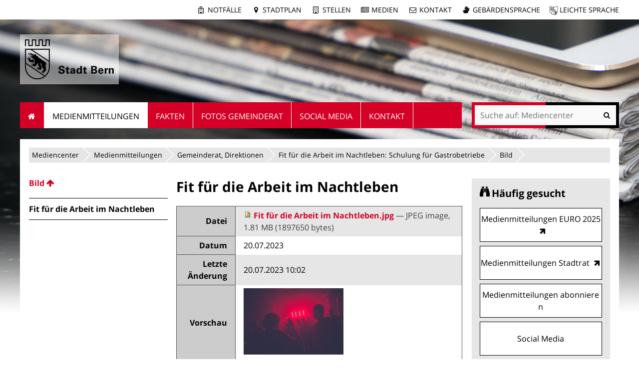

--- FILE ---
content_type: text/html;charset=utf-8
request_url: https://www.bern.ch/mediencenter/medienmitteilungen/aktuell_ptk/fit-fuer-die-arbeit-im-nachtleben-schulung-fuer-gastrobetriebe/bild/fit-fur-die-arbeit-im-nachtleben.jpg/view
body_size: 7392
content:
<!DOCTYPE html>
<html xmlns="http://www.w3.org/1999/xhtml" lang="de" xml:lang="de">
  <head>
    
    
    
    

    
    
    

    

    
  <meta http-equiv="Content-Type" content="text/html; charset=utf-8" /><meta name="DC.date.modified" content="2023-07-20T09:02:56+01:00" /><meta name="DC.format" content="image/jpeg" /><meta name="DC.type" content="Datei" /><meta name="DC.date.created" content="2023-07-20T09:02:56+01:00" /><meta name="DC.language" content="de" /><meta name="viewport" content="width=device-width, initial-scale=1.0, maximum-scale=5.0, minimum-scale=1.0" /><meta name="generator" content="Plone - http://plone.org" /><title>Fit für die Arbeit im Nachtleben — Mediencenter</title><base href="https://www.bern.ch/mediencenter/medienmitteilungen/aktuell_ptk/fit-fuer-die-arbeit-im-nachtleben-schulung-fuer-gastrobetriebe/bild/fit-fur-die-arbeit-im-nachtleben.jpg/view" /><!--[if lt IE 7]></base><![endif]--><style type="text/css" id="background-css" class="top">
body {
    background-image: url(https://www.bern.ch/bilderpools/mediencenter/header_mediencenter3.jpg/@@images/5d61ee1f-dd99-424b-a448-07c2d82bcc34.jpeg);
    background-size: 1920px auto;
}

@media (max-width: 1024px) {
    body {
        background-image: url(https://www.bern.ch/bilderpools/mediencenter/header_mediencenter3.jpg/@@images/9abe658a-00a9-4112-8b74-42b407801e4c.jpeg);
        background-size: 1024px auto;
    }
}

@media (max-width: 800px) {
    body {
        background-image: url(https://www.bern.ch/bilderpools/mediencenter/header_mediencenter3.jpg/@@images/9fe806e7-0191-49f3-bf75-71fe25d762dd.jpeg);
        background-size: 800px auto;
    }
}

@media (max-width: 480px) {
    body {
        background-image: none;
    }
}
</style><link rel="stylesheet" type="text/css" href="https://www.bern.ch/portal_css/Sunburst%20Theme/collective.js.jqueryui.custom.min-cachekey-b706f07c83a5a0a7d83d9fd33120f3de.css" /><link rel="canonical" href="https://www.bern.ch/mediencenter/medienmitteilungen/aktuell_ptk/fit-fuer-die-arbeit-im-nachtleben-schulung-fuer-gastrobetriebe/bild/fit-fur-die-arbeit-im-nachtleben.jpg" /><link rel="search" href="https://www.bern.ch/@@search" title="Website durchsuchen" /><link rel="shortcut icon" type="image/x-icon" href="https://www.bern.ch/favicon.ico" /><link rel="apple-touch-icon" href="https://www.bern.ch/touch_icon_bern.png" /><link rel="stylesheet" type="text/css" href="https://www.bern.ch/mediencenter/theming.css?cachekey=89753fdefeb8d7c6b7aa1d679b963ec5" /><link rel="stylesheet" type="text/css" href="++resource++ftw.file.resources/uploader.css" /><style type="text/css" media="all">None</style><script type="text/javascript" src="https://www.bern.ch/portal_javascripts/Sunburst%20Theme/resourcebernjsmoment-cachekey-062b6e5bd7885bb410196d4e916387df.js"></script><script type="text/javascript" src="https://www.bern.ch/portal_javascripts/Sunburst%20Theme/resourceftw.iframeblockiframeResizer.min-cachekey-e55762cb78d6ed829f8a6f05bc218149.js"></script><script type="text/javascript" src="https://www.bern.ch/portal_javascripts/Sunburst%20Theme/resourceftw.iframeblockiframeblock-cachekey-3f1c4a4f493a9f352aa6307653ba67b0.js"></script><script type="text/javascript" src="https://www.bern.ch/portal_javascripts/Sunburst%20Theme/resourceftw.iframeblockiframeResizer.contentWindow.min-cachekey-4568e791031afd27da7fa5038a964378.js"></script><script type="text/javascript" src="https://www.bern.ch/portal_javascripts/Sunburst%20Theme/resourceftw.mobilejshammer-cachekey-5a07f0dec1c1d9e7aec77b31803c1352.js"></script><script type="text/javascript">
        jQuery(function($){
            if (typeof($.datepicker) != "undefined"){
              $.datepicker.setDefaults(
                jQuery.extend($.datepicker.regional['de'],
                {dateFormat: 'dd.mm.yy'}));
            }
        });
        </script><script id="ftw-mobile-list-template" type="text/x-handlebars-template">

    <ul class="mobile-menu mobile-menu-{{name}}">
        {{#each items}}

            <li><a href="{{url}}">{{label}}</a></li>

         {{/each}}

    </ul>

</script><script id="ftw-mobile-navigation-template" type="text/x-handlebars-template">

    <div class="mobile-menu mobile-menu-{{name}}">

        {{#if settings.show_tabs}}
        <ul class="topLevelTabs">
            {{#each toplevel}}

                <li class="{{cssclass}}"><a href="{{url}}">{{title}}</a></li>

             {{/each}}

        </ul>
        {{/if}}

        <div class="tabPanes">
            <div class="tabPane">
                <ul class="{{classes}}">
                  {{#if parentNode}}

                  <li class="navParentNode {{#if parentNode.active}}navActiveNode{{/if}}">
                      <a href="{{parentNode.url}}" class="mobileActionNav up"
                         title="{{i18n "label_goto_parent"}} {{parentNode.title}}">
                          <span>{{i18n "label_goto_parent"}} {{parentNode.title}}</span>
                      </a>

                      <a href="{{parentNode.url}}">{{parentNode.title}}</a>
                  </li>

                  {{/if}}

                  {{#if currentNode.visible }}
                  <li class="navCurrentNode {{#if currentNode.active}}navActiveNode{{/if}}">
                      <a href="{{currentNode.url}}">{{currentNode.title}}</a>
                  </li>
                  {{/if}}

                  {{> list}}
                </ul>
            </div>
        </div>

    </div>
</script><script id="ftw-mobile-navigation-list-template" type="text/x-handlebars-template">
     {{#each nodes}}
        <li class="node {{#if has_children}}has-children{{else}}has-no-children{{/if}} {{#if active}}navActiveNode{{/if}}">

            <a href="{{url}}"{{#if externallink}} class="external-link"{{/if}}>{{title}}</a>

            <a href="{{url}}" class="mobileActionNav down"
               title="{{i18n "label_goto_children"}} {{title}}">
                <span>{{i18n "label_goto_children"}} {{title}}</span>
            </a>

            {{#if nodes}}
                <ul>
                    {{> list}}
                </ul>
            {{/if}}
        </li>
    {{/each}}
</script></head>
  <body data-0="background-position-y: 39px;" data-39="background-position-y:0;" class="template-file_view portaltype-file site-mediencenter section-medienmitteilungen subsection-aktuell_ptk subsection-aktuell_ptk-fit-fuer-die-arbeit-im-nachtleben-schulung-fuer-gastrobetriebe subsection-aktuell_ptk-fit-fuer-die-arbeit-im-nachtleben-schulung-fuer-gastrobetriebe-bild icons-on userrole-anonymous has-nav-column has-content-column has-sidebar-column" dir="ltr"><div id="accesskeys" class="hiddenStructure">

    <h1>Navigieren auf Mediencenter</h1>

    

    


    <ul>
        <li>
            <a accesskey="0" href="https://www.bern.ch/mediencenter/medienmitteilungen/aktuell_ptk/fit-fuer-die-arbeit-im-nachtleben-schulung-fuer-gastrobetriebe/bild/fit-fur-die-arbeit-im-nachtleben.jpg/view">Startseite</a>
        </li>
        <li>
            <a accesskey="1" id="accesskey-navigation" href="https://www.bern.ch/mediencenter/medienmitteilungen/aktuell_ptk/fit-fuer-die-arbeit-im-nachtleben-schulung-fuer-gastrobetriebe/bild/fit-fur-die-arbeit-im-nachtleben.jpg/view#portal-globalnav">Navigation</a>
        </li>
        <li>
            <a accesskey="2" href="https://www.bern.ch/mediencenter/medienmitteilungen/aktuell_ptk/fit-fuer-die-arbeit-im-nachtleben-schulung-fuer-gastrobetriebe/bild/fit-fur-die-arbeit-im-nachtleben.jpg/view#content">Inhalt</a>
        </li>
        <li>
            <a accesskey="3" href="https://www.bern.ch/mediencenter/contact-info">Kontakt</a>
        </li>
    </ul>

</div><div id="portal-top-wrapper">
      <div id="portal-top">
        <a id="mobile-logo" href="https://www.bern.ch" title="Stadt Bern">
        <img alt="None" src="https://www.bern.ch/mediencenter/medienmitteilungen/aktuell_ptk/fit-fuer-die-arbeit-im-nachtleben-schulung-fuer-gastrobetriebe/bild/fit-fur-die-arbeit-im-nachtleben.jpg/mobile_logo.png" />
    </a>

        <div id="ftw-mobile-wrapper">
    <nav id="ftw-mobile-menu-buttons" data-navrooturl="https://www.bern.ch/mediencenter" data-portaltitle=" Stadt Bern" data-currenturl="https://www.bern.ch/mediencenter/medienmitteilungen/aktuell_ptk/fit-fuer-die-arbeit-im-nachtleben-schulung-fuer-gastrobetriebe/bild/fit-fur-die-arbeit-im-nachtleben.jpg" data-i18n="{&amp;quot;label_goto_children&amp;quot;: &amp;quot;Link zu den Inhalten von: &amp;quot;, &amp;quot;label_goto_parent&amp;quot;: &amp;quot;Link zum \u00fcbergeordneten Inhalt: &amp;quot;}">
        <ul>
            <li id="subsite-button">
                <a href="https://www.bern.ch/mediencenter">Mediencenter</a>
            </li>
            <li id="mobile-map-button">
                <a href="https://map.bern.ch/stadtplan/">Stadtplan Bern</a>
            </li>
            <li id="servicenavigation-mobile-button">
                
<a href="#" data-mobile_endpoint="" data-mobile_startup_cachekey="" data-mobile_template="ftw-mobile-list-template" data-mobile_settings="{}" data-mobile_data="[{&quot;url&quot;: &quot;https://www.bern.ch/themen/sicherheit/notfaelle&quot;, &quot;icon&quot;: &quot;hospital-o&quot;, &quot;label&quot;: &quot;Notf\u00e4lle&quot;}, {&quot;url&quot;: &quot;https://map.bern.ch/stadtplan/&quot;, &quot;icon&quot;: &quot;map-marker&quot;, &quot;label&quot;: &quot;Stadtplan&quot;}, {&quot;url&quot;: &quot;https://www.bern.ch/themen/arbeiten-fuer-die-stadt-bern/offene-stellen&quot;, &quot;icon&quot;: &quot;building-o&quot;, &quot;label&quot;: &quot;Stellen&quot;}, {&quot;url&quot;: &quot;https://www.bern.ch/mediencenter&quot;, &quot;icon&quot;: &quot;newspaper-o&quot;, &quot;label&quot;: &quot;Medien&quot;}, {&quot;url&quot;: &quot;./contact-info&quot;, &quot;icon&quot;: &quot;envelope-o&quot;, &quot;label&quot;: &quot;Kontakt&quot;}, {&quot;url&quot;: &quot;https://www.bern.ch/themen/gesundheit-alter-und-soziales/behinderungen-und-inklusion/angebote-in-gebaerdensprache&quot;, &quot;icon&quot;: &quot;sign-language&quot;, &quot;label&quot;: &quot;Geb\u00e4rdensprache&quot;}, {&quot;url&quot;: &quot;https://www.bern.ch/themen/gesundheit-alter-und-soziales/behinderungen-und-inklusion/informationen-in-leichter-sprache&quot;, &quot;icon&quot;: &quot;ravelry&quot;, &quot;label&quot;: &quot;Leichte Sprache&quot;}]" data-mobile_label="Service Navigation">
    Service Navigation
</a>

            </li>
            <li id="navigation-mobile-button">
                
<a href="#" data-mobile_endpoint="@@mobilenav" data-mobile_startup_cachekey="886a42c114a0b981332280ed9c313dbc" data-mobile_template="ftw-mobile-navigation-template" data-mobile_settings="{&quot;show_tabs&quot;: false, &quot;show_two_levels_on_root&quot;: false}" data-mobile_data="[]" data-mobile_label="Mobile navigation">
    Mobile navigation
</a>

            </li>
        </ul>
    </nav>
    <div id="ftw-mobile-menu" aria-hidden="true"></div>
    <div id="ftw-mobile-menu-overlay"></div>
</div>

        <div id="portal-personaltools-wrapper">

<p class="hiddenStructure">Benutzerspezifische Werkzeuge</p>





</div>

        <div id="service-navigation">

  <h2 class="hiddenStructure">Servicenavigation</h2>
  <ul>
    
        <li>
            <a class="fa-icon fa-hospital-o" href="https://www.bern.ch/themen/sicherheit/notfaelle">Notfälle</a>
        </li>
    
        <li>
            <a class="fa-icon fa-map-marker" href="https://map.bern.ch/stadtplan/">Stadtplan</a>
        </li>
    
        <li>
            <a class="fa-icon fa-building-o" href="https://www.bern.ch/themen/arbeiten-fuer-die-stadt-bern/offene-stellen">Stellen</a>
        </li>
    
        <li>
            <a class="fa-icon fa-newspaper-o" href="https://www.bern.ch/mediencenter">Medien</a>
        </li>
    
        <li>
            <a class="fa-icon fa-envelope-o" href="./contact-info">Kontakt</a>
        </li>
    
        <li>
            <a class="fa-icon fa-sign-language" href="https://www.bern.ch/themen/gesundheit-alter-und-soziales/behinderungen-und-inklusion/angebote-in-gebaerdensprache">Gebärdensprache</a>
        </li>
    
        <li>
            <a class="fa-icon fa-ravelry" href="https://www.bern.ch/themen/gesundheit-alter-und-soziales/behinderungen-und-inklusion/informationen-in-leichter-sprache">Leichte Sprache</a>
        </li>
    

      
  </ul>

</div>

        <div id="portal-languageselector-wrapper">
          
        </div>
      </div>
    </div><div id="container">
      <div id="page-wrapper" class="clearfix">

        <div id="header" class="clearfix">
          <div class="logoRow">
            <div>
              <h2 class="hiddenStructure">Logo</h2>
              <a id="portal-logo" href="https://www.bern.ch" title="Stadt Bern"><img src="https://www.bern.ch/logo.png" alt="Logo Stadt Bern, zur Startseite" height="80" width="178" /></a>
            </div>
          </div>

          <div class="row globalnavRow">
            <div class="cell position-0 width-16 navigation">
              <div class="fixed-header">
                <div class="global-nav-search-wrapper">
                 <h2 id="globalnav-heading" class="hiddenStructure">Navigation</h2><nav id="portal-globalnav-wrapper">
                  <span class="hiddenStructure" id="menu-selected">ausgewählt</span><ul id="portal-globalnav" role="menubar"><li id="portaltab-index_html" class="plain"><a href="https://www.bern.ch/mediencenter" role="menuitem" aria-haspopup="true">Startseite</a></li><li id="portaltab-medienmitteilungen" class="selected"><a href="https://www.bern.ch/mediencenter/medienmitteilungen" role="menuitem" aria-haspopup="true" aria-describedby="menu-selected">Medienmitteilungen</a></li><li id="portaltab-daten-und-fakten" class="plain"><a href="https://www.bern.ch/mediencenter/daten-und-fakten" role="menuitem" aria-haspopup="true">Fakten</a></li><li id="portaltab-fotos-gemeinderat" class="plain"><a href="https://www.bern.ch/mediencenter/fotos-gemeinderat" role="menuitem" aria-haspopup="true">Fotos Gemeinderat</a></li><li id="portaltab-soziale-medien" class="plain"><a href="https://www.bern.ch/mediencenter/soziale-medien" role="menuitem" aria-haspopup="true">Social Media</a></li><li id="portaltab-kontakt" class="plain"><a href="https://www.bern.ch/mediencenter/kontakt" role="menuitem" aria-haspopup="true">Kontakt</a></li></ul>
                </nav>

                <div class="portal-searchbox-wrapper">
                  <div id="portal-searchbox">

    <form id="searchGadget_form" action="https://www.bern.ch/mediencenter/@@search">
    <div class="LSBox">
        <label class="hiddenStructure" for="searchGadget">Website durchsuchen</label>

        <input name="SearchableText" type="text" size="18" title="Suchen" placeholder="Suche auf: Mediencenter" class="searchField" id="searchGadget" />

        <input class="searchButton" tabindex="-1" type="submit" value="Suche" />

        <ul id="currentfolder_item">
          <li class="currentFolderItem ui-menu-item">
              <span>
                  <input type="checkbox" tabindex="-1" id="searchbox_currentfolder_only" name="path" class="folder_path" value="/bern.ch/platform/mediencenter/medienmitteilungen/aktuell_ptk/fit-fuer-die-arbeit-im-nachtleben-schulung-fuer-gastrobetriebe/bild" />
                  <label for="searchbox_currentfolder_only">Nur auf Unterseiten</label>
              </span>
          </li>
        </ul>

        <div id="search-no-results-message" aria-hidden="true">Keine Ergebnisse gefunden</div>

        <div id="search-amount-results-found-message" aria-hidden="true">Resultate gefunden, benutze die Pfeiltasten Hoch und Runter um zu navigieren.</div>

        <div id="search-one-result-found-message" aria-hidden="true">Resultat gefunden, benutze die Pfeiltasten Hoch und Runter um zu navigieren.</div>

        <input type="hidden" name="facet" value="true" />
<input type="hidden" name="facet.field" value="is_service" />
<input type="hidden" name="facet.field" value="object_type" />
<input type="hidden" name="facet.field" value="portal_type" />
<input type="hidden" name="fq" value="site_area:&quot;Mediencenter&quot;" />

    </div>
    </form>

</div>
                  <div id="portal-sitesearch">
  <div itemscope="" itemtype="http://schema.org/WebSite">
    <meta itemprop="url" content="https://www.bern.ch" />
    <form itemprop="potentialAction" itemscope="" itemtype="http://schema.org/SearchAction">
      <meta itemprop="target" content="https://www.bern.ch/mediencenter/@@search?facet.field=is_service&amp;amp;facet.field=object_type&amp;amp;facet.field=portal_type&amp;amp;facet.field=site_area&amp;amp;facet=true&amp;amp;SearchableText={search_term_string}" />
      <input itemprop="query-input" type="text" name="search_term_string" required="" />
      <input type="submit" />
    </form>
  </div>
</div>
                </div>
              </div>
             </div>
            </div>
          </div>
          <!-- closes #header -->
        </div>

        <div id="columns" class="clearfix">
          

          <div class="row">
            <div class="cell position-0 width-16" id="breadcrumbs-wrapper">
              <div id="portal-breadcrumbs">

    <h2 class="hiddenStructure">Sie befinden sich hier:</h2>

    <ul>
        <li id="breadcrumbs-home">
          

          <a href="https://www.bern.ch/mediencenter">Mediencenter</a>

          <span class="breadcrumbSeparator">/</span>
        </li>
        
          <li>
            <span dir="ltr" id="breadcrumbs-1">
              
                <a href="https://www.bern.ch/mediencenter/medienmitteilungen">Medienmitteilungen</a>
                <span class="breadcrumbSeparator">/</span>
              
            </span>
          </li>
        
          <li>
            <span dir="ltr" id="breadcrumbs-2">
              
                <a href="https://www.bern.ch/mediencenter/medienmitteilungen/aktuell_ptk">Gemeinderat, Direktionen</a>
                <span class="breadcrumbSeparator">/</span>
              
            </span>
          </li>
        
          <li>
            <span dir="ltr" id="breadcrumbs-3">
              
                <a href="https://www.bern.ch/mediencenter/medienmitteilungen/aktuell_ptk/fit-fuer-die-arbeit-im-nachtleben-schulung-fuer-gastrobetriebe">Fit für die Arbeit im Nachtleben: Schulung für Gastrobetriebe</a>
                <span class="breadcrumbSeparator">/</span>
              
            </span>
          </li>
        
          <li>
            <span dir="ltr" id="breadcrumbs-4">
              
                <a href="https://www.bern.ch/mediencenter/medienmitteilungen/aktuell_ptk/fit-fuer-die-arbeit-im-nachtleben-schulung-fuer-gastrobetriebe/bild">Bild</a>
                <span class="breadcrumbSeparator">/</span>
              
            </span>
          </li>
        
          
        
    </ul>
</div>

              <div class="visualClear"></div>

            </div>
          </div>

          <div class="row">

            <div id="column-navigation">
            
                
<div class="portletWrapper" id="portletwrapper-706c6f6e652e6c656674636f6c756d6e0a636f6e746578740a2f6265726e2e63682f706c6174666f726d0a6e617669676174696f6e" data-portlethash="706c6f6e652e6c656674636f6c756d6e0a636f6e746578740a2f6265726e2e63682f706c6174666f726d0a6e617669676174696f6e">

  <h1 id="hidden_content_navigation_title" class="hiddenStructure">Content navigation</h1>

  <nav class="navigation-tree" id="navigation-tree">
      <ul role="menubar">

          <li class="parent">
              <a role="menuitem" href="https://www.bern.ch/mediencenter/medienmitteilungen/aktuell_ptk/fit-fuer-die-arbeit-im-nachtleben-schulung-fuer-gastrobetriebe/bild">
                 <span class="hiddenStructure">Gehe zum übergeordneten Inhalt: </span>
                 <span> Bild</span>
              </a>
              

            <ul>

                <li class="current">
                    <span class="hiddenStructure">Aktueller Inhalt: </span>
                    <span>Fit für die Arbeit im Nachtleben</span>

                  <ul>
                      
                  </ul>

                </li>
            </ul>
          </li>
      </ul>
  </nav>

</div>




            
        </div>


            <div id="column-content">

            <div id="viewlet-above-content">
</div>

            
                <div class="">

                    

                    

    <dl class="portalMessage info" id="kssPortalMessage" style="display:none">
        <dt>Info</dt>
        <dd></dd>
    </dl>

    


                    
                        <div id="content">

                            

                            

                             <div id="viewlet-above-content-title"></div>
                             
                                 
                                 
            
                <h1 id="parent-fieldname-title" class="documentFirstHeading">
                    Fit für die Arbeit im Nachtleben
                </h1>
            
            
        
                             
                             <div id="viewlet-below-content-title">

    <div class="visualClear"><!-- --></div>

    <div class="documentActions">
        

        

    </div>



</div>

                             
    
        <!-- no description -->
    


                             <div id="viewlet-above-content-body"></div>
                             <div id="content-core">
                                 
    
        

        

        <!-- TAL expressions are not evaluated inside script tags. -->
        <script>var context_url = 'https://www.bern.ch/mediencenter/medienmitteilungen/aktuell_ptk/fit-fuer-die-arbeit-im-nachtleben-schulung-fuer-gastrobetriebe/bild/fit-fur-die-arbeit-im-nachtleben.jpg'</script>

        <table class="vertical listing fileListing">
            <tr>
                <th>Datei</th>
                <td>
                    
      <span>
      
      
        
          
          
              <a href="https://www.bern.ch/mediencenter/medienmitteilungen/aktuell_ptk/fit-fuer-die-arbeit-im-nachtleben-schulung-fuer-gastrobetriebe/bild/fit-fur-die-arbeit-im-nachtleben.jpg/at_download/file">
                <img src="https://www.bern.ch/image.png" alt="JPEG image icon" />
                Fit für die Arbeit im Nachtleben.jpg
              </a>
              <span class="discreet">
                  —
                  JPEG image,
                  1.81 MB (1897650 bytes)
              </span>
          
          
          

        
      
    </span>
    
                </td>
            </tr>
            <tr>
                <th>Datum</th>
                <td>20.07.2023</td>
            </tr>
            
            
            <tr>
                <th>Letzte Änderung</th>
                <td>20.07.2023 10:02</td>
            </tr>
            
			<tr>
				<th>Vorschau</th>
				<td>
	                <a id="preview" class="colorboxLink" href="https://www.bern.ch/mediencenter/medienmitteilungen/aktuell_ptk/fit-fuer-die-arbeit-im-nachtleben-schulung-fuer-gastrobetriebe/bild/fit-fur-die-arbeit-im-nachtleben.jpg/@@images/file">
                        <img src="https://www.bern.ch/mediencenter/medienmitteilungen/aktuell_ptk/fit-fuer-die-arbeit-im-nachtleben-schulung-fuer-gastrobetriebe/bild/fit-fur-die-arbeit-im-nachtleben.jpg/@@images/373b32dc-4bde-4a63-8cc4-75b59a2d16ab.jpeg" alt="Fit für die Arbeit im Nachtleben" title="Fit für die Arbeit im Nachtleben" height="133" width="200" />
                    </a>
                </td>
	    </tr>
    </table>
    

                             </div>
                             <div id="viewlet-below-content-body">



    <div class="visualClear"><!-- --></div>

    <div class="documentActions">
        

        

    </div>



</div>

                            
                        </div>
                    

                    
                </div>
            

            <div id="viewlet-below-content">





</div>
        </div>

            <h1 class="hiddenStructure" id="hidden_further_infos_title">Weitere Informationen.</h1><div id="column-sidebar">
            
                
<div class="portletWrapper" id="[base64]" data-portlethash="[base64]">

    <section class="portlet portletPopularContent">

        <header class="portletHeader">
            <h2>Häufig gesucht</h2>
        </header>

        <section>
            

            <ul class="portletItemContainer">
                <li>
                    <a href="https://www.bernerballzauber.ch/medien">
                      <span class="popular-content-text">Medienmitteilungen EURO 2025</span>
                    </a>
                </li>
                <li>
                    <a href="https://stadtrat.bern.ch/de/aktuelles/?categories[]=971840971840">
                      <span class="popular-content-text">Medienmitteilungen Stadtrat</span>
                    </a>
                </li>
                <li>
                    <a href="https://www.bern.ch/mediencenter/medienmitteilungen/anmeldung-threema">
                      <span class="popular-content-text">Medienmitteilungen abonnieren</span>
                    </a>
                </li>
                <li>
                    <a href="https://www.bern.ch/mediencenter/soziale-medien">
                      <span class="popular-content-text">Social Media</span>
                    </a>
                </li>
            </ul>
        </section>

    </section>


</div>




            
        </div>
          </div>

        </div>

        <h1 class="hiddenStructure" id="hidden_footer_title">Fusszeile</h1><div id="footer" class="clearfix"><div id="ftw-footer" class="row">
  <div id="footer-column-1" class="column cell position-0 width-4">
<div class="portletWrapper" id="portletwrapper-6674772e666f6f7465722e636f6c756d6e310a636f6e746578740a2f6265726e2e63682f706c6174666f726d0a706f72746c65745f737461746963" data-portlethash="6674772e666f6f7465722e636f6c756d6e310a636f6e746578740a2f6265726e2e63682f706c6174666f726d0a706f72746c65745f737461746963"><div class="portletStaticText portlet-static"><ul class="noBullets">
<li><a title="" href="https://www.bern.ch/themen" class="internal-link" target="_self">THEMEN</a></li>
<li><a title="" href="https://www.bern.ch/politik-und-verwaltung" class="internal-link" target="_self">POLITIK UND VERWALTUNG</a></li>
<li><a title="" href="https://www.bern.ch/zu-gast-in-bern" class="internal-link" target="_self">ZU GAST IN BERN</a></li>
<li><a title="" href="https://www.bern.ch/wirtschaft" class="internal-link" target="_self">WIRTSCHAFT</a></li>
<li><a class="external-link" href="https://www.bern.ch/stadtplan" target="_self" title="">STADTPLAN</a></li>
<li><a title="" href="https://www.bern.ch/themen/arbeiten-fuer-die-stadt-bern/offene-stellen" class="internal-link" target="_self">STELLEN</a></li>
</ul></div>


</div>

</div>
  <div id="footer-column-2" class="column cell position-4 width-4">
<div class="portletWrapper" id="portletwrapper-6674772e666f6f7465722e636f6c756d6e320a636f6e746578740a2f6265726e2e63682f706c6174666f726d0a706f72746c65745f737461746963" data-portlethash="6674772e666f6f7465722e636f6c756d6e320a636f6e746578740a2f6265726e2e63682f706c6174666f726d0a706f72746c65745f737461746963"><div class="portletStaticText portlet-static"><ul class="noBullets">
<li><a class="external-link" href="https://bsky.app/profile/stadtbern.bsky.social" target="_self" title="">BLUESKY</a></li>
<li><a class="external-link" href="https://www.facebook.com/StadtBern" target="_self" title="">FACEBOOK</a> </li>
<li><a class="external-link" href="https://www.instagram.com/stadtbern/" target="_blank" title="Instagram-Account Stadt Bern">INSTAGRAM</a> </li>
<li><a class="external-link" href="https://ch.linkedin.com/company/stadt-bern" target="_self" title="">LINKEDIN</a></li>
<li><a title="" href="https://www.bern.ch/mediencenter/medienmitteilungen/anmeldung-threema" class="internal-link" target="_self">THREEMA</a> </li>
<li><a class="external-link" href="https://twitter.com/bern_stadt" target="_blank" title="Twitter-Account Stadt Bern">X</a> </li>
<li><a class="external-link" href="https://www.youtube.com/@StadtBernSchweiz" target="_self" title="">YOUTUBE</a></li>
</ul></div>


</div>

</div>
  <div id="footer-column-3" class="column cell position-8 width-4">
<div class="portletWrapper" id="portletwrapper-6674772e666f6f7465722e636f6c756d6e330a636f6e746578740a2f6265726e2e63682f706c6174666f726d0a706f72746c65745f737461746963" data-portlethash="6674772e666f6f7465722e636f6c756d6e330a636f6e746578740a2f6265726e2e63682f706c6174666f726d0a706f72746c65745f737461746963"><div class="portletStaticText portlet-static"><ul class="noBullets">
<li><a title="" href="https://www.bern.ch/impressum" class="internal-link" target="_self">IMPRESSUM</a></li>
<li><a title="" href="https://www.bern.ch/disclaimer" class="internal-link" target="_self">RECHTLICHE HINWEISE</a> </li>
<li><a title="" href="https://www.bern.ch/disclaimer/datenschutz" class="internal-link" target="_self">DATENSCHUTZ</a> </li>
<li><a title="" href="https://www.bern.ch/themen/gesundheit-alter-und-soziales/behinderungen-und-inklusion/angebote-in-gebaerdensprache" class="internal-link" target="_blank">GEBÄRDENSPRACHE</a></li>
<li><a title="" href="https://www.bern.ch/themen/gesundheit-alter-und-soziales/behinderungen-und-inklusion/informationen-in-leichter-sprache" class="internal-link" target="_blank">LEICHTE SPRACHE</a> </li>
</ul>
<p> </p></div>


</div>

</div>
  <div id="footer-column-4" class="column cell position-12 width-4">
<div class="portletWrapper" id="portletwrapper-6674772e666f6f7465722e636f6c756d6e340a636f6e746578740a2f6265726e2e63682f706c6174666f726d0a706f72746c65745f737461746963" data-portlethash="6674772e666f6f7465722e636f6c756d6e340a636f6e746578740a2f6265726e2e63682f706c6174666f726d0a706f72746c65745f737461746963"><div class="portletStaticText portlet-static"><ul class="noBullets">
<li>STADT BERN</li>
<li>TELEFONZENTRALE +41 31 321 61 11</li>
<li><a class="email-link" href="mailto:info@bern.ch" target="_self" title="">INFO@BERN.CH</a></li>
<li><a title="" href="https://www.bern.ch/mediencenter" class="internal-link" target="_self">MEDIENCENTER</a></li>
<li><a title="" href="https://www.bern.ch/themen/sicherheit/notfaelle" class="internal-link" target="_self">NOTFÄLLE</a></li>
</ul>
<p>INFOS FÜR MITARBEITENDE:</p>
<ul class="noBullets">
<li><a class="external-link" href="https://portal-ssp.bern.ch/" target="_blank" title="">ANMELDUNG IM SELF SERVICE PORTAL</a></li>
<li><a class="external-link" href="https://intranet.bern.ch/" target="_blank" title="">DIREKTZUGRIFF INTRANET</a></li>
</ul>
<p> </p></div>


</div>

</div>
  <div class="visualClear"><!-- --></div>
  
</div></div>

      </div>

      <!-- closes #container -->
    </div><script type="text/javascript">
  var _paq = _paq || [];

  if ($('#notFoundSuggestions').length === 1){
    _paq.push(['setDocumentTitle',  '404/URL = ' +  encodeURIComponent(document.location.pathname+document.location.search) + '/From = ' + encodeURIComponent(document.referrer)]);
  }

  _paq.push(['trackPageView']);
  _paq.push(['enableLinkTracking']);


  (function() {
    var u="//matomo.bern.ch/";
    _paq.push(['setTrackerUrl', u+'piwik.php']);
    _paq.push(['setSiteId', 1]);
    var d=document, g=d.createElement('script'), s=d.getElementsByTagName('script')[0];
    g.type='text/javascript'; g.async=true; g.defer=true; g.src=u+'piwik.js'; s.parentNode.insertBefore(g,s);
  })();
</script><script type="text/javascript">
  /*<![CDATA[*/
  (function() {
    var sz = document.createElement('script'); sz.type = 'text/javascript'; sz.async = true; sz.src = '//siteimproveanalytics.com/js/siteanalyze_6027201.js';
    var s = document.getElementsByTagName('script')[0]; s.parentNode.insertBefore(sz, s); })();
</script><script type="text/javascript">
  function sl_tracking_refresh() {
    $('.si-tracking-enabled').toggle(_sz.tracking());
    $('.si-tracking-disabled').toggle(!_sz.tracking());
  }
  $(window).load(function() {
    sl_tracking_refresh();
    $('.si-disable-tracking').click(function() {
      _sz.push(['notrack']);
      sl_tracking_refresh();
      return false;
    });
    $('.si-enable-tracking').click(function() {
      _sz.push(['notrack', false]);
      sl_tracking_refresh();
      return false;
    });
  });
  /*]]>*/
</script><noscript><p><img src="//matomo.bern.ch/piwik.php?idsite=1" style="border:0;" alt="" /></p></noscript></body>
</html>

--- FILE ---
content_type: text/css; charset=utf-8
request_url: https://www.bern.ch/mediencenter/medienmitteilungen/aktuell_ptk/fit-fuer-die-arbeit-im-nachtleben-schulung-fuer-gastrobetriebe/bild/fit-fur-die-arbeit-im-nachtleben.jpg/++resource++ftw.file.resources/uploader.css
body_size: 679
content:
/* -------------------------------------
 * Bar container
 * ------------------------------------- */
.progress-radial {
  float: left;
  position: relative;
  width: 100px;
  height: 100px;
  border-radius: 50%;
  border: 2px solid #000000;
  background-color: #75ad0a;
  left: 50%;
  margin-left: -50px;
  display: none; }
  .progress-radial .overlay {
    display: block;
    position: absolute;
    width: 90px;
    height: 90px;
    background-color: #ffffff;
    border-radius: 50%;
    margin-left: 5px;
    margin-top: 5px;
    text-align: center;
    line-height: 90px;
    font-size: 16px;
    padding: 0; }
  .progress-radial #tick {
    display: none;
    position: absolute;
    top: -2px;
    right: -2px;
    box-shadow: none;
    width: 80px;
    border-radius: 50%;
    background: white;
    border: 2px solid rgba(0, 0, 0, 0.2);
    padding: 10px; }
  .progress-radial #fail {
    display: none;
    position: absolute;
    top: -2px;
    right: -2px;
    box-shadow: none;
    width: 80px;
    height: 80px;
    border-radius: 50%;
    background: white;
    border: 2px solid rgba(0, 0, 0, 0.2);
    padding: 10px; }

#dropzone {
  display: none;
  background-color: rgba(0, 0, 0, 0.1);
  border-radius: 5px;
  margin: 20px;
  padding: 200px;
  position: relative;
  border: 3px dotted rgba(0, 0, 0, 0.3);
  text-align: center; }
  #dropzone.hover {
    box-shadow: 0 0px 10px 0px rgba(0, 0, 0, 0.5); }
  #dropzone.done #ftw-file-upload {
    display: none; }
  #dropzone.done.hover {
    box-shadow: 0 0px 10px 0px rgba(0, 0, 0, 0.5); }
  #dropzone.uploading {
    border: none; }
    #dropzone.uploading #ftw-file-upload {
      display: none; }
  #dropzone.fail #ftw-file-upload {
    display: none; }
  #dropzone #ftw-file-upload {
    display: inline;
    box-shadow: none;
    border: none;
    transition: transform 0.2s ease-in-out; }
  #dropzone img {
    border: 5px solid #FFFFFF;
    box-shadow: 0px 0px 0px 4px #000000;
    width: 100px; }
  #dropzone #dropzone-replacement-warning {
    color: darkred;
    text-align: center;
    margin-bottom: 40px;
    font-size: 14px; }

progress {
  width: 100%; }

progress:after {
  content: '%'; }

/*# sourceMappingURL=uploader.css.map */
